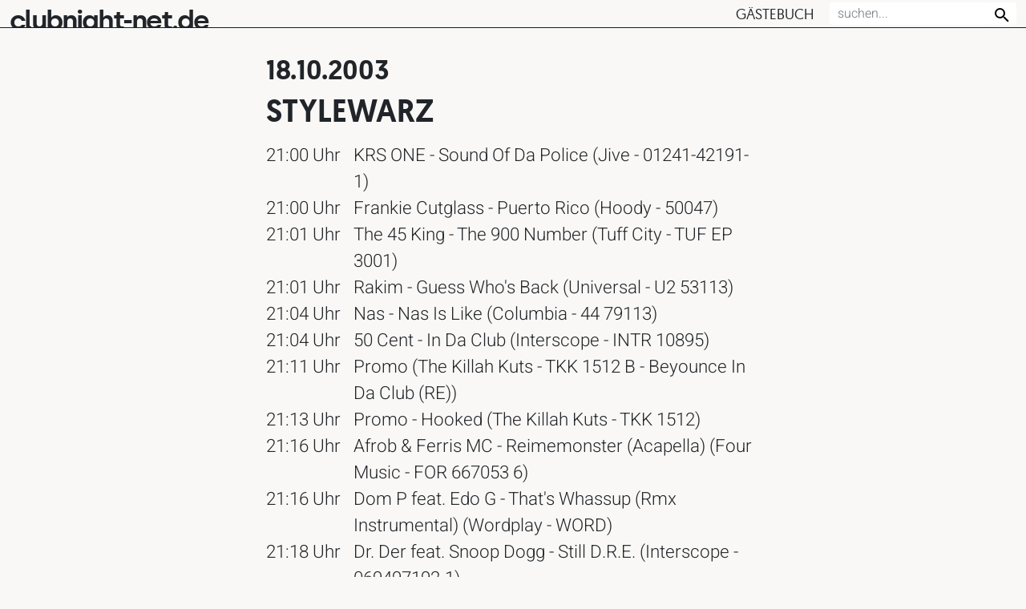

--- FILE ---
content_type: text/html; charset=UTF-8
request_url: https://clubnight-net.de/stylewarz-18-10-2003-hr-xxl-clubnight-playlist/
body_size: 8986
content:
<!doctype html><html
lang=de><head><meta
charset="UTF-8"><meta
name="viewport" content="width=device-width, initial-scale=1"><link
rel=profile href=https://gmpg.org/xfn/11><link
rel=icon href=https://clubnight-net.de/wp-content/themes/clubnightnet/img/favicon.ico><meta
name='robots' content='index, follow, max-image-preview:large, max-snippet:-1, max-video-preview:-1'><title>Stylewarz - 18.10.2003 - hr XXL Clubnight Playlist - clubnight-net.de</title><link
rel=canonical href=https://clubnight-net.de/stylewarz-18-10-2003-hr-xxl-clubnight-playlist/ ><meta
property="og:locale" content="de_DE"><meta
property="og:type" content="article"><meta
property="og:title" content="Stylewarz - 18.10.2003 - hr XXL Clubnight Playlist - clubnight-net.de"><meta
property="og:url" content="https://clubnight-net.de/stylewarz-18-10-2003-hr-xxl-clubnight-playlist/"><meta
property="og:site_name" content="clubnight-net.de"><meta
property="article:published_time" content="2021-09-14T11:51:17+00:00"><meta
name="author" content="rainer"><meta
name="twitter:card" content="summary_large_image"><meta
name="twitter:label1" content="Verfasst von"><meta
name="twitter:data1" content="rainer"> <script type=application/ld+json class=yoast-schema-graph>{"@context":"https://schema.org","@graph":[{"@type":"WebPage","@id":"https://clubnight-net.de/stylewarz-18-10-2003-hr-xxl-clubnight-playlist/","url":"https://clubnight-net.de/stylewarz-18-10-2003-hr-xxl-clubnight-playlist/","name":"Stylewarz - 18.10.2003 - hr XXL Clubnight Playlist - clubnight-net.de","isPartOf":{"@id":"https://clubnight-net.de/#website"},"datePublished":"2021-09-14T11:51:17+00:00","author":{"@id":"https://clubnight-net.de/#/schema/person/a98f76760d5912959e867afc85bd41ee"},"breadcrumb":{"@id":"https://clubnight-net.de/stylewarz-18-10-2003-hr-xxl-clubnight-playlist/#breadcrumb"},"inLanguage":"de","potentialAction":[{"@type":"ReadAction","target":["https://clubnight-net.de/stylewarz-18-10-2003-hr-xxl-clubnight-playlist/"]}]},{"@type":"BreadcrumbList","@id":"https://clubnight-net.de/stylewarz-18-10-2003-hr-xxl-clubnight-playlist/#breadcrumb","itemListElement":[{"@type":"ListItem","position":1,"name":"Startseite","item":"https://clubnight-net.de/"},{"@type":"ListItem","position":2,"name":"Stylewarz &#8211; 18.10.2003 &#8211; hr XXL Clubnight Playlist"}]},{"@type":"WebSite","@id":"https://clubnight-net.de/#website","url":"https://clubnight-net.de/","name":"clubnight-net.de","description":"hr3 + You FM Clubnight Playlists","potentialAction":[{"@type":"SearchAction","target":{"@type":"EntryPoint","urlTemplate":"https://clubnight-net.de/?s={search_term_string}"},"query-input":{"@type":"PropertyValueSpecification","valueRequired":true,"valueName":"search_term_string"}}],"inLanguage":"de"},{"@type":"Person","@id":"https://clubnight-net.de/#/schema/person/a98f76760d5912959e867afc85bd41ee","name":"rainer","sameAs":["http://dev.clubnight-net.de"],"url":"https://clubnight-net.de/author/rainer/"}]}</script> <link
rel=alternate type=application/rss+xml title="clubnight-net.de &raquo; Feed" href=https://clubnight-net.de/feed/ ><link
rel=alternate type=application/rss+xml title="clubnight-net.de &raquo; Kommentar-Feed" href=https://clubnight-net.de/comments/feed/ ><link
rel=alternate type=application/rss+xml title="clubnight-net.de &raquo; Stylewarz &#8211; 18.10.2003 &#8211; hr XXL Clubnight Playlist-Kommentar-Feed" href=https://clubnight-net.de/stylewarz-18-10-2003-hr-xxl-clubnight-playlist/feed/ ><link
rel=alternate title="oEmbed (JSON)" type=application/json+oembed href="https://clubnight-net.de/wp-json/oembed/1.0/embed?url=https%3A%2F%2Fclubnight-net.de%2Fstylewarz-18-10-2003-hr-xxl-clubnight-playlist%2F"><link
rel=alternate title="oEmbed (XML)" type=text/xml+oembed href="https://clubnight-net.de/wp-json/oembed/1.0/embed?url=https%3A%2F%2Fclubnight-net.de%2Fstylewarz-18-10-2003-hr-xxl-clubnight-playlist%2F&#038;format=xml"><style id=wp-img-auto-sizes-contain-inline-css>img:is([sizes=auto i],[sizes^="auto," i]){contain-intrinsic-size:3000px 1500px}
/*# sourceURL=wp-img-auto-sizes-contain-inline-css */</style><style id=wp-block-library-inline-css>/*<![CDATA[*/:root{--wp-block-synced-color:#7a00df;--wp-block-synced-color--rgb:122,0,223;--wp-bound-block-color:var(--wp-block-synced-color);--wp-editor-canvas-background:#ddd;--wp-admin-theme-color:#007cba;--wp-admin-theme-color--rgb:0,124,186;--wp-admin-theme-color-darker-10:#006ba1;--wp-admin-theme-color-darker-10--rgb:0,107,160.5;--wp-admin-theme-color-darker-20:#005a87;--wp-admin-theme-color-darker-20--rgb:0,90,135;--wp-admin-border-width-focus:2px}@media (min-resolution:192dpi){:root{--wp-admin-border-width-focus:1.5px}}.wp-element-button{cursor:pointer}:root .has-very-light-gray-background-color{background-color:#eee}:root .has-very-dark-gray-background-color{background-color:#313131}:root .has-very-light-gray-color{color:#eee}:root .has-very-dark-gray-color{color:#313131}:root .has-vivid-green-cyan-to-vivid-cyan-blue-gradient-background{background:linear-gradient(135deg,#00d084,#0693e3)}:root .has-purple-crush-gradient-background{background:linear-gradient(135deg,#34e2e4,#4721fb 50%,#ab1dfe)}:root .has-hazy-dawn-gradient-background{background:linear-gradient(135deg,#faaca8,#dad0ec)}:root .has-subdued-olive-gradient-background{background:linear-gradient(135deg,#fafae1,#67a671)}:root .has-atomic-cream-gradient-background{background:linear-gradient(135deg,#fdd79a,#004a59)}:root .has-nightshade-gradient-background{background:linear-gradient(135deg,#330968,#31cdcf)}:root .has-midnight-gradient-background{background:linear-gradient(135deg,#020381,#2874fc)}:root{--wp--preset--font-size--normal:16px;--wp--preset--font-size--huge:42px}.has-regular-font-size{font-size:1em}.has-larger-font-size{font-size:2.625em}.has-normal-font-size{font-size:var(--wp--preset--font-size--normal)}.has-huge-font-size{font-size:var(--wp--preset--font-size--huge)}.has-text-align-center{text-align:center}.has-text-align-left{text-align:left}.has-text-align-right{text-align:right}.has-fit-text{white-space:nowrap!important}#end-resizable-editor-section{display:none}.aligncenter{clear:both}.items-justified-left{justify-content:flex-start}.items-justified-center{justify-content:center}.items-justified-right{justify-content:flex-end}.items-justified-space-between{justify-content:space-between}.screen-reader-text{border:0;clip-path:inset(50%);height:1px;margin:-1px;overflow:hidden;padding:0;position:absolute;width:1px;word-wrap:normal!important}.screen-reader-text:focus{background-color:#ddd;clip-path:none;color:#444;display:block;font-size:1em;height:auto;left:5px;line-height:normal;padding:15px 23px 14px;text-decoration:none;top:5px;width:auto;z-index:100000}html :where(.has-border-color){border-style:solid}html :where([style*=border-top-color]){border-top-style:solid}html :where([style*=border-right-color]){border-right-style:solid}html :where([style*=border-bottom-color]){border-bottom-style:solid}html :where([style*=border-left-color]){border-left-style:solid}html :where([style*=border-width]){border-style:solid}html :where([style*=border-top-width]){border-top-style:solid}html :where([style*=border-right-width]){border-right-style:solid}html :where([style*=border-bottom-width]){border-bottom-style:solid}html :where([style*=border-left-width]){border-left-style:solid}html :where(img[class*=wp-image-]){height:auto;max-width:100%}:where(figure){margin:0 0 1em}html :where(.is-position-sticky){--wp-admin--admin-bar--position-offset:var(--wp-admin--admin-bar--height,0px)}@media screen and (max-width:600px){html :where(.is-position-sticky){--wp-admin--admin-bar--position-offset:0px}}

/*# sourceURL=wp-block-library-inline-css *//*]]>*/</style><style id=global-styles-inline-css>/*<![CDATA[*/:root{--wp--preset--aspect-ratio--square: 1;--wp--preset--aspect-ratio--4-3: 4/3;--wp--preset--aspect-ratio--3-4: 3/4;--wp--preset--aspect-ratio--3-2: 3/2;--wp--preset--aspect-ratio--2-3: 2/3;--wp--preset--aspect-ratio--16-9: 16/9;--wp--preset--aspect-ratio--9-16: 9/16;--wp--preset--color--black: #000000;--wp--preset--color--cyan-bluish-gray: #abb8c3;--wp--preset--color--white: #ffffff;--wp--preset--color--pale-pink: #f78da7;--wp--preset--color--vivid-red: #cf2e2e;--wp--preset--color--luminous-vivid-orange: #ff6900;--wp--preset--color--luminous-vivid-amber: #fcb900;--wp--preset--color--light-green-cyan: #7bdcb5;--wp--preset--color--vivid-green-cyan: #00d084;--wp--preset--color--pale-cyan-blue: #8ed1fc;--wp--preset--color--vivid-cyan-blue: #0693e3;--wp--preset--color--vivid-purple: #9b51e0;--wp--preset--gradient--vivid-cyan-blue-to-vivid-purple: linear-gradient(135deg,rgb(6,147,227) 0%,rgb(155,81,224) 100%);--wp--preset--gradient--light-green-cyan-to-vivid-green-cyan: linear-gradient(135deg,rgb(122,220,180) 0%,rgb(0,208,130) 100%);--wp--preset--gradient--luminous-vivid-amber-to-luminous-vivid-orange: linear-gradient(135deg,rgb(252,185,0) 0%,rgb(255,105,0) 100%);--wp--preset--gradient--luminous-vivid-orange-to-vivid-red: linear-gradient(135deg,rgb(255,105,0) 0%,rgb(207,46,46) 100%);--wp--preset--gradient--very-light-gray-to-cyan-bluish-gray: linear-gradient(135deg,rgb(238,238,238) 0%,rgb(169,184,195) 100%);--wp--preset--gradient--cool-to-warm-spectrum: linear-gradient(135deg,rgb(74,234,220) 0%,rgb(151,120,209) 20%,rgb(207,42,186) 40%,rgb(238,44,130) 60%,rgb(251,105,98) 80%,rgb(254,248,76) 100%);--wp--preset--gradient--blush-light-purple: linear-gradient(135deg,rgb(255,206,236) 0%,rgb(152,150,240) 100%);--wp--preset--gradient--blush-bordeaux: linear-gradient(135deg,rgb(254,205,165) 0%,rgb(254,45,45) 50%,rgb(107,0,62) 100%);--wp--preset--gradient--luminous-dusk: linear-gradient(135deg,rgb(255,203,112) 0%,rgb(199,81,192) 50%,rgb(65,88,208) 100%);--wp--preset--gradient--pale-ocean: linear-gradient(135deg,rgb(255,245,203) 0%,rgb(182,227,212) 50%,rgb(51,167,181) 100%);--wp--preset--gradient--electric-grass: linear-gradient(135deg,rgb(202,248,128) 0%,rgb(113,206,126) 100%);--wp--preset--gradient--midnight: linear-gradient(135deg,rgb(2,3,129) 0%,rgb(40,116,252) 100%);--wp--preset--font-size--small: 13px;--wp--preset--font-size--medium: 20px;--wp--preset--font-size--large: 36px;--wp--preset--font-size--x-large: 42px;--wp--preset--spacing--20: 0.44rem;--wp--preset--spacing--30: 0.67rem;--wp--preset--spacing--40: 1rem;--wp--preset--spacing--50: 1.5rem;--wp--preset--spacing--60: 2.25rem;--wp--preset--spacing--70: 3.38rem;--wp--preset--spacing--80: 5.06rem;--wp--preset--shadow--natural: 6px 6px 9px rgba(0, 0, 0, 0.2);--wp--preset--shadow--deep: 12px 12px 50px rgba(0, 0, 0, 0.4);--wp--preset--shadow--sharp: 6px 6px 0px rgba(0, 0, 0, 0.2);--wp--preset--shadow--outlined: 6px 6px 0px -3px rgb(255, 255, 255), 6px 6px rgb(0, 0, 0);--wp--preset--shadow--crisp: 6px 6px 0px rgb(0, 0, 0);}:where(.is-layout-flex){gap: 0.5em;}:where(.is-layout-grid){gap: 0.5em;}body .is-layout-flex{display: flex;}.is-layout-flex{flex-wrap: wrap;align-items: center;}.is-layout-flex > :is(*, div){margin: 0;}body .is-layout-grid{display: grid;}.is-layout-grid > :is(*, div){margin: 0;}:where(.wp-block-columns.is-layout-flex){gap: 2em;}:where(.wp-block-columns.is-layout-grid){gap: 2em;}:where(.wp-block-post-template.is-layout-flex){gap: 1.25em;}:where(.wp-block-post-template.is-layout-grid){gap: 1.25em;}.has-black-color{color: var(--wp--preset--color--black) !important;}.has-cyan-bluish-gray-color{color: var(--wp--preset--color--cyan-bluish-gray) !important;}.has-white-color{color: var(--wp--preset--color--white) !important;}.has-pale-pink-color{color: var(--wp--preset--color--pale-pink) !important;}.has-vivid-red-color{color: var(--wp--preset--color--vivid-red) !important;}.has-luminous-vivid-orange-color{color: var(--wp--preset--color--luminous-vivid-orange) !important;}.has-luminous-vivid-amber-color{color: var(--wp--preset--color--luminous-vivid-amber) !important;}.has-light-green-cyan-color{color: var(--wp--preset--color--light-green-cyan) !important;}.has-vivid-green-cyan-color{color: var(--wp--preset--color--vivid-green-cyan) !important;}.has-pale-cyan-blue-color{color: var(--wp--preset--color--pale-cyan-blue) !important;}.has-vivid-cyan-blue-color{color: var(--wp--preset--color--vivid-cyan-blue) !important;}.has-vivid-purple-color{color: var(--wp--preset--color--vivid-purple) !important;}.has-black-background-color{background-color: var(--wp--preset--color--black) !important;}.has-cyan-bluish-gray-background-color{background-color: var(--wp--preset--color--cyan-bluish-gray) !important;}.has-white-background-color{background-color: var(--wp--preset--color--white) !important;}.has-pale-pink-background-color{background-color: var(--wp--preset--color--pale-pink) !important;}.has-vivid-red-background-color{background-color: var(--wp--preset--color--vivid-red) !important;}.has-luminous-vivid-orange-background-color{background-color: var(--wp--preset--color--luminous-vivid-orange) !important;}.has-luminous-vivid-amber-background-color{background-color: var(--wp--preset--color--luminous-vivid-amber) !important;}.has-light-green-cyan-background-color{background-color: var(--wp--preset--color--light-green-cyan) !important;}.has-vivid-green-cyan-background-color{background-color: var(--wp--preset--color--vivid-green-cyan) !important;}.has-pale-cyan-blue-background-color{background-color: var(--wp--preset--color--pale-cyan-blue) !important;}.has-vivid-cyan-blue-background-color{background-color: var(--wp--preset--color--vivid-cyan-blue) !important;}.has-vivid-purple-background-color{background-color: var(--wp--preset--color--vivid-purple) !important;}.has-black-border-color{border-color: var(--wp--preset--color--black) !important;}.has-cyan-bluish-gray-border-color{border-color: var(--wp--preset--color--cyan-bluish-gray) !important;}.has-white-border-color{border-color: var(--wp--preset--color--white) !important;}.has-pale-pink-border-color{border-color: var(--wp--preset--color--pale-pink) !important;}.has-vivid-red-border-color{border-color: var(--wp--preset--color--vivid-red) !important;}.has-luminous-vivid-orange-border-color{border-color: var(--wp--preset--color--luminous-vivid-orange) !important;}.has-luminous-vivid-amber-border-color{border-color: var(--wp--preset--color--luminous-vivid-amber) !important;}.has-light-green-cyan-border-color{border-color: var(--wp--preset--color--light-green-cyan) !important;}.has-vivid-green-cyan-border-color{border-color: var(--wp--preset--color--vivid-green-cyan) !important;}.has-pale-cyan-blue-border-color{border-color: var(--wp--preset--color--pale-cyan-blue) !important;}.has-vivid-cyan-blue-border-color{border-color: var(--wp--preset--color--vivid-cyan-blue) !important;}.has-vivid-purple-border-color{border-color: var(--wp--preset--color--vivid-purple) !important;}.has-vivid-cyan-blue-to-vivid-purple-gradient-background{background: var(--wp--preset--gradient--vivid-cyan-blue-to-vivid-purple) !important;}.has-light-green-cyan-to-vivid-green-cyan-gradient-background{background: var(--wp--preset--gradient--light-green-cyan-to-vivid-green-cyan) !important;}.has-luminous-vivid-amber-to-luminous-vivid-orange-gradient-background{background: var(--wp--preset--gradient--luminous-vivid-amber-to-luminous-vivid-orange) !important;}.has-luminous-vivid-orange-to-vivid-red-gradient-background{background: var(--wp--preset--gradient--luminous-vivid-orange-to-vivid-red) !important;}.has-very-light-gray-to-cyan-bluish-gray-gradient-background{background: var(--wp--preset--gradient--very-light-gray-to-cyan-bluish-gray) !important;}.has-cool-to-warm-spectrum-gradient-background{background: var(--wp--preset--gradient--cool-to-warm-spectrum) !important;}.has-blush-light-purple-gradient-background{background: var(--wp--preset--gradient--blush-light-purple) !important;}.has-blush-bordeaux-gradient-background{background: var(--wp--preset--gradient--blush-bordeaux) !important;}.has-luminous-dusk-gradient-background{background: var(--wp--preset--gradient--luminous-dusk) !important;}.has-pale-ocean-gradient-background{background: var(--wp--preset--gradient--pale-ocean) !important;}.has-electric-grass-gradient-background{background: var(--wp--preset--gradient--electric-grass) !important;}.has-midnight-gradient-background{background: var(--wp--preset--gradient--midnight) !important;}.has-small-font-size{font-size: var(--wp--preset--font-size--small) !important;}.has-medium-font-size{font-size: var(--wp--preset--font-size--medium) !important;}.has-large-font-size{font-size: var(--wp--preset--font-size--large) !important;}.has-x-large-font-size{font-size: var(--wp--preset--font-size--x-large) !important;}
/*# sourceURL=global-styles-inline-css *//*]]>*/</style><style id=classic-theme-styles-inline-css>/*! This file is auto-generated */
.wp-block-button__link{color:#fff;background-color:#32373c;border-radius:9999px;box-shadow:none;text-decoration:none;padding:calc(.667em + 2px) calc(1.333em + 2px);font-size:1.125em}.wp-block-file__button{background:#32373c;color:#fff;text-decoration:none}
/*# sourceURL=/wp-includes/css/classic-themes.min.css */</style><link
rel=stylesheet href=https://clubnight-net.de/wp-content/cache/minify/654bf.css media=all> <script src=https://clubnight-net.de/wp-content/cache/minify/3732e.js></script> <link
rel=https://api.w.org/ href=https://clubnight-net.de/wp-json/ ><link
rel=alternate title=JSON type=application/json href=https://clubnight-net.de/wp-json/wp/v2/posts/195542><link
rel=EditURI type=application/rsd+xml title=RSD href=https://clubnight-net.de/xmlrpc.php?rsd><meta
name="generator" content="WordPress 6.9"><link
rel=shortlink href='https://clubnight-net.de/?p=195542'><link
rel=pingback href=https://clubnight-net.de/xmlrpc.php>
 <script async src="https://www.googletagmanager.com/gtag/js?id=UA-1530462-1"></script> <script>window.dataLayer = window.dataLayer || [];
        function gtag(){dataLayer.push(arguments);}
        gtag('js', new Date());

        gtag('config', 'UA-1530462-1');</script> </head><body
class="wp-singular post-template-default single single-post postid-195542 single-format-standard wp-theme-clubnightnet"><div
id=page class="site d-flex flex-column"><header
id=masthead class="site-header container-fluid"><div
class=site-branding>
<a
href=https://clubnight-net.de/ rel=home>clubnight-net.de</a></div><button
type=button title=Menu class="burger-button d-md-none" onclick=changeBurger()>
<span
class="burger-bar burger-bar--1"></span>
<span
class="burger-bar burger-bar--2"></span>
<span
class="burger-bar burger-bar--3"></span>
</button><nav
id=site-navigation class="main-navigation font-geomanist"><div
class=menu-main-container><ul
id=primary-menu class=menu><li
id=menu-item-182628 class="menu-item menu-item-type-post_type menu-item-object-page menu-item-182628"><a
href=https://clubnight-net.de/gaestebuch/ >Gästebuch</a></li></ul></div></nav><form
action=https://clubnight-net.de method=get><div
class="input-group input-group-sm">
<input
required=required type=text class=form-control name=s placeholder=suchen... aria-label=suchen... aria-describedby=basic-addon2><div
class=input-group-append>
<button
class="btn btn-search" type=submit /></div></div></form></header><main
id=primary class=site-main><article
id=post-195542 class="post-195542 post type-post status-publish format-standard hentry category-15"><div
class=playlist-single><div
class=container-fluid><div
class="row justify-content-center"><div
class="col-md-6 offset-md-3"><div
id=ezoic-pub-ad-placeholder-102></div><h2 class="font-geomanist d-block text-uppercase">18.10.2003</h2><h1 class="font-geomanist d-block text-uppercase mb-3">Stylewarz</h1><div
id=ezoic-pub-ad-placeholder-103></div><div
class="playlist pb-5 mb-5"><div
class=track><div
class=me-3>21:00 Uhr</div><div>KRS ONE - Sound Of Da Police (Jive - 01241-42191-1)</div></div><div
class=track><div
class=me-3>21:00 Uhr</div><div>Frankie Cutglass - Puerto Rico (Hoody - 50047)</div></div><div
class=track><div
class=me-3>21:01 Uhr</div><div>The 45 King - The 900 Number (Tuff City - TUF EP 3001)</div></div><div
class=track><div
class=me-3>21:01 Uhr</div><div>Rakim - Guess Who&#039;s Back (Universal - U2 53113)</div></div><div
class=track><div
class=me-3>21:04 Uhr</div><div>Nas - Nas Is Like (Columbia - 44 79113)</div></div><div
class=track><div
class=me-3>21:04 Uhr</div><div>50 Cent - In Da Club (Interscope - INTR 10895)</div></div><div
class=track><div
class=me-3>21:11 Uhr</div><div>Promo (The Killah Kuts - TKK 1512 B - Beyounce In Da Club (RE))</div></div><div
class=track><div
class=me-3>21:13 Uhr</div><div>Promo - Hooked (The Killah Kuts - TKK 1512)</div></div><div
class=track><div
class=me-3>21:16 Uhr</div><div>Afrob &amp; Ferris MC - Reimemonster (Acapella) (Four Music - FOR 667053 6)</div></div><div
class=track><div
class=me-3>21:16 Uhr</div><div>Dom P feat. Edo G - That&#039;s Whassup (Rmx Instrumental) (Wordplay - WORD)</div></div><div
class=track><div
class=me-3>21:18 Uhr</div><div>Dr. Der feat. Snoop Dogg - Still D.R.E. (Interscope - 069497192-1)</div></div><div
class=track><div
class=me-3>21:19 Uhr</div><div>Dynamite Deluxe - Ladies &amp; Gentleman (Acapella) (Promo - EBV 007)</div></div><div
class=track><div
class=me-3>21:21 Uhr</div><div>Pharoahe Monch - Simon Says (Rawkus - RWK 205-1)</div></div><div
class=track><div
class=me-3>21:21 Uhr</div><div>Royce Da 5&#39;9&#39;&#39; - Boom (Game - GAM 2009)</div></div><div
class=track><div
class=me-3>21:26 Uhr</div><div>The Beatnuts feat. Greg Nice - Turn It Out (Relativity - RPROLP 0936)</div></div><div
class=track><div
class=me-3>21:30 Uhr</div><div>Biz Markie - Make The Music With Your Mouth Biz (Prisma - PS 2008)</div></div><div
class=track><div
class=me-3>21:34 Uhr</div><div>Eric B. feat. Rakim - Eric B. Is President (Island - 162-440 431-1)</div></div><div
class=track><div
class=me-3>21:37 Uhr</div><div>Promo - Bridge (Groove Sound - GS 9126)</div></div><div
class=track><div
class=me-3>21:42 Uhr</div><div>DJ Scott La Rock, Blastmaster KRS One &amp; D-Nice - South Bronx (Bun Bun Music - BB 100)</div></div><div
class=track><div
class=me-3>21:42 Uhr</div><div>Promo - All Night Long (Rock Mo - RM 4002)</div></div><div
class=track><div
class=me-3>21:47 Uhr</div><div>Redman - Can&#039;t Wait (Rush Associated Labels - 422-851 467-1)</div></div><div
class=track><div
class=me-3>21:52 Uhr</div><div>D-Flame &amp; Jan Ei&szlig;feld - Sorry (Acapella) (Promo - EBV 20)</div></div><div
class=track><div
class=me-3>21:52 Uhr</div><div>Xzibit - X (Loud - 1968-1)</div></div><div
class=track><div
class=me-3>21:55 Uhr</div><div>Mary J. Blige - Family Affair (MCA - 088 155 859-1)</div></div><div
class=track><div
class=me-3>22:00 Uhr</div><div>Beginner - F&auml;ule (Acapella) (Motor - Promo)</div></div><div
class=track><div
class=me-3>22:03 Uhr</div><div>House Of Pain - Jump Around (Tommy Boy - TB 526)</div></div><div
class=track><div
class=me-3>22:05 Uhr</div><div>Cypress Hill - How I Could Just Kill A Man (Ruff House - 44 73924)</div></div><div
class=track><div
class=me-3>22:06 Uhr</div><div>Souls Of Mischief - 93 &#039;til Infinity (Jive - 01241-42158-1)</div></div><div
class=track><div
class=me-3>22:10 Uhr</div><div>Eric B. &amp; Rakim - I Know You Got Soul (Island - 162-440 438-1)</div></div><div
class=track><div
class=me-3>22:11 Uhr</div><div>A Tribe Called Quest - Scenario (Jive - 01241-42465-1)</div></div><div
class=track><div
class=me-3>22:16 Uhr</div><div>Busta Rhymes - As I Come Back (J - 80813-21118-1)</div></div><div
class=track><div
class=me-3>22:18 Uhr</div><div>Busta Rhymes - Break Ya Neck (J - 80813-21061-1)</div></div><div
class=track><div
class=me-3>22:21 Uhr</div><div>KRS ONE - MC&#039;s Act Like They Don&#039;t Know (Jive - 01241-42321-2)</div></div><div
class=track><div
class=me-3>22:27 Uhr</div><div>Bush Babees feat. De La Soul &amp; Mos Def - The Love Song (Warner - 0-43743)</div></div><div
class=track><div
class=me-3>22:31 Uhr</div><div>Mad Lion - Take It Easy (Weeded - WE 20094)</div></div><div
class=track><div
class=me-3>22:36 Uhr</div><div>Kreators - Nightlife (Fat Beats - KRE 2002)</div></div><div
class=track><div
class=me-3>22:41 Uhr</div><div>Moka Only - I&#039;ll Be Cool (Battle Axe - BX 1032)</div></div><div
class=track><div
class=me-3>22:45 Uhr</div><div>M.O.P. - How About Some Hardcore (Saratoga Ave Mix) (Select Street - 0-25027)</div></div><div
class=track><div
class=me-3>22:48 Uhr</div><div>M.O.P. - Cold As Ice (Loud - RPROLP 4461)</div></div><div
class=track><div
class=me-3>22:48 Uhr</div><div>Foreigner - Cold As Ice (Atlantic - 773809-SP)</div></div><div
class=track><div
class=me-3>22:52 Uhr</div><div>M.O.P. - Ante Up (Loud - 1949-1)</div></div><div
class=track><div
class=me-3>22:54 Uhr</div><div>Ol Dirty Bastard - Baby C&#039;mon (Elektra - 0-66128)</div></div><div
class=track><div
class=me-3>22:56 Uhr</div><div>Method Man - Release Yo&#039; Delf (Def Jam - 422-854-185-1)</div></div><div
class=track><div
class=me-3>22:59 Uhr</div><div>Afrika Bambaataa - Zulu War Chant (Profile - PRO 7389)</div></div><div
class=track><div
class=me-3>23:00 Uhr</div><div>Mary J. Blige - Real Love (Uptown - UPT 12 54456)</div></div><div
class=track><div
class=me-3>23:04 Uhr</div><div>Whodini - Friends (Jive - 01241-42048-1)</div></div><div
class=track><div
class=me-3>23:08 Uhr</div><div>Royce Da 5&#39;9&#39;&#39; - My Friend (Game - GAM 2017)</div></div><div
class=track><div
class=me-3>23:12 Uhr</div><div>Dr. Der - Nuthin&#039; But A &quot;G&quot; Thang (Priority - PVL 53816)</div></div><div
class=track><div
class=me-3>23:14 Uhr</div><div>Dr. Der feat. Snoop Dogg - The Next Episode (Interscope - 069497333-1)</div></div><div
class=track><div
class=me-3>23:16 Uhr</div><div>Blu Cantrell feat. Sean Paul - Breathe (Arista - 07822-15219-1)</div></div><div
class=track><div
class=me-3>23:22 Uhr</div><div>Mobb Deep - Burn (Loud - 44 79669)</div></div><div
class=track><div
class=me-3>23:26 Uhr</div><div>Biz Markie - Just A Friend (Cold Chillin&#039; - 9-21342-0)</div></div><div
class=track><div
class=me-3>23:29 Uhr</div><div>Kurtis Blow - The Breaks (Mercury - 6337137)</div></div><div
class=track><div
class=me-3>23:30 Uhr</div><div>Sugarhill Gang - Rappers Delight (Hot Classics - HCL 2260)</div></div><div
class=track><div
class=me-3>23:35 Uhr</div><div>Indeep - Last Night A DJ Saved My Life (Hot Classics - HCL 2226)</div></div><div
class=track><div
class=me-3>23:38 Uhr</div><div>Bilal feat. Dr. Der &amp; Jadakiss - Fast Lane (Interscope - 069497624-1)</div></div><div
class=track><div
class=me-3>23:38 Uhr</div><div>Redman / Method Man - How High (Def Jam - 314 579 925-1)</div></div><div
class=track><div
class=me-3>23:41 Uhr</div><div>Method Man and Redman - Part II (Def Jam - DEFR 15475-1)</div></div><div
class=track><div
class=me-3>23:44 Uhr</div><div>Masta Ace Incorporated - Born To Roll (Jeep Ass... Rmx) (Delicious Vinyl - 0-10140)</div></div><div
class=track><div
class=me-3>23:48 Uhr</div><div>Jurassic Five - High Fidelity (Interscope - 069497801-1)</div></div><div
class=track><div
class=me-3>23:52 Uhr</div><div>DJ Paul Nice feat. AG, Babu &amp; Genessee - Definition Of Nice (Bomb Hip-Hop - BOMB 2038)</div></div><div
class=track><div
class=me-3>23:57 Uhr</div><div>Biz Markie - Turn Tha Party Out (Groove Attack - GAP 080)</div></div></div></div><div
class=col-md-3><div
id=ezoic-pub-ad-placeholder-104></div></div></div><div><div
id=ezoic-pub-ad-placeholder-105></div></div></div><div
class="pt-5 dark-bg"><div
class=container><div
class="row comments justify-content-center pt-5"><div
class=col-md-12><h5 class="font-geomanist comment-title">Kommentare</h5><div
class="comment mb-4"><div
class=message>Hip-Hop-Djs sollten ihre eigene sendung bekommen, finde ich.</div><div
class="author font-geomanist">Albert</div></div></div></div></div></div></div></article><div
class=dark-bg><div
id=comments class=container><div
class="row justify-content-center comment-enter pt-5"><div
class="col-md-10 mb-5"><div
id=respond class=comment-respond><h3 id="reply-title" class="comment-reply-title">Schreibe einen Kommentar <small><a
rel=nofollow id=cancel-comment-reply-link href=/stylewarz-18-10-2003-hr-xxl-clubnight-playlist/#respond style=display:none;>Antwort abbrechen</a></small></h3><form
action=https://clubnight-net.de/wp-comments-post.php method=post id=commentform class=comment-form><p
class=comment-notes><span
id=email-notes>Deine E-Mail-Adresse wird nicht veröffentlicht.</span> <span
class=required-field-message>Erforderliche Felder sind mit <span
class=required>*</span> markiert</span></p><textarea id=comment name=comment aria-required=true class="form-control mb-3" placeholder=Kommentar* required></textarea><input
id=author name=author aria-required=true placeholder=Name* class="form-control mb-3" required></input>
<input
id=email name=email placeholder="E-Mail Adresse*" class="form-control mb-3" required></input><p
class=form-submit><input
name=submit type=submit id=submit class="submit btn btn-outline-secondary" value="Kommentar abschicken"> <input
type=hidden name=comment_post_ID value=195542 id=comment_post_ID>
<input
type=hidden name=comment_parent id=comment_parent value=0></p></form></div></div></div></div></div></main><footer
id=colophon class="site-footer dark-bg pt-5 pb-5"><div
class="site-info container text-end"><div
class=menu-footer-container><ul
id=menu-footer class=menu><li
id=menu-item-196381 class="menu-item menu-item-type-post_type menu-item-object-page menu-item-196381"><a
href=https://clubnight-net.de/impressum/ >Impressum</a></li>
<li
id=menu-item-168949 class="menu-item menu-item-type-post_type menu-item-object-page menu-item-168949"><a
href=https://clubnight-net.de/datenschutzerklaerung-2/ >Datenschutzerklärung</a></li></ul></div></div></footer></div> <script type=speculationrules>{"prefetch":[{"source":"document","where":{"and":[{"href_matches":"/*"},{"not":{"href_matches":["/wp-*.php","/wp-admin/*","/wp-content/uploads/*","/wp-content/*","/wp-content/plugins/*","/wp-content/themes/clubnightnet/*","/*\\?(.+)"]}},{"not":{"selector_matches":"a[rel~=\"nofollow\"]"}},{"not":{"selector_matches":".no-prefetch, .no-prefetch a"}}]},"eagerness":"conservative"}]}</script> <script>(function () {
function initTracking() {
var _paq = window._paq = window._paq || [];
_paq.push(['trackPageView']);_paq.push(['enableLinkTracking']);_paq.push(['alwaysUseSendBeacon']);_paq.push(['setTrackerUrl', "\/\/clubnight-net.de\/wp-content\/plugins\/matomo\/app\/matomo.php"]);_paq.push(['setSiteId', '1']);var d=document, g=d.createElement('script'), s=d.getElementsByTagName('script')[0];
g.type='text/javascript'; g.async=true; g.src="\/\/clubnight-net.de\/wp-content\/uploads\/matomo\/matomo.js"; s.parentNode.insertBefore(g,s);
}
if (document.prerendering) {
	document.addEventListener('prerenderingchange', initTracking, {once: true});
} else {
	initTracking();
}
})();</script>  <script src=https://clubnight-net.de/wp-content/cache/minify/501dc.js></script> <script id=wp-i18n-js-after>wp.i18n.setLocaleData( { 'text direction\u0004ltr': [ 'ltr' ] } );
//# sourceURL=wp-i18n-js-after</script> <script src=https://clubnight-net.de/wp-content/cache/minify/1f540.js></script> <script id=contact-form-7-js-translations>( function( domain, translations ) {
	var localeData = translations.locale_data[ domain ] || translations.locale_data.messages;
	localeData[""].domain = domain;
	wp.i18n.setLocaleData( localeData, domain );
} )( "contact-form-7", {"translation-revision-date":"2025-10-26 03:28:49+0000","generator":"GlotPress\/4.0.3","domain":"messages","locale_data":{"messages":{"":{"domain":"messages","plural-forms":"nplurals=2; plural=n != 1;","lang":"de"},"This contact form is placed in the wrong place.":["Dieses Kontaktformular wurde an der falschen Stelle platziert."],"Error:":["Fehler:"]}},"comment":{"reference":"includes\/js\/index.js"}} );
//# sourceURL=contact-form-7-js-translations</script> <script id=contact-form-7-js-before>var wpcf7 = {
    "api": {
        "root": "https:\/\/clubnight-net.de\/wp-json\/",
        "namespace": "contact-form-7\/v1"
    },
    "cached": 1
};
//# sourceURL=contact-form-7-js-before</script> <script src=https://clubnight-net.de/wp-content/cache/minify/39003.js></script> <script>var commentForm = document.getElementById('commentform');
		if(commentForm) {
            commentForm.removeAttribute('novalidate');
        }</script> <script defer src="https://static.cloudflareinsights.com/beacon.min.js/vcd15cbe7772f49c399c6a5babf22c1241717689176015" integrity="sha512-ZpsOmlRQV6y907TI0dKBHq9Md29nnaEIPlkf84rnaERnq6zvWvPUqr2ft8M1aS28oN72PdrCzSjY4U6VaAw1EQ==" data-cf-beacon='{"version":"2024.11.0","token":"a40fc05ce5ef451fac3d23c95330a339","r":1,"server_timing":{"name":{"cfCacheStatus":true,"cfEdge":true,"cfExtPri":true,"cfL4":true,"cfOrigin":true,"cfSpeedBrain":true},"location_startswith":null}}' crossorigin="anonymous"></script>
</body></html>